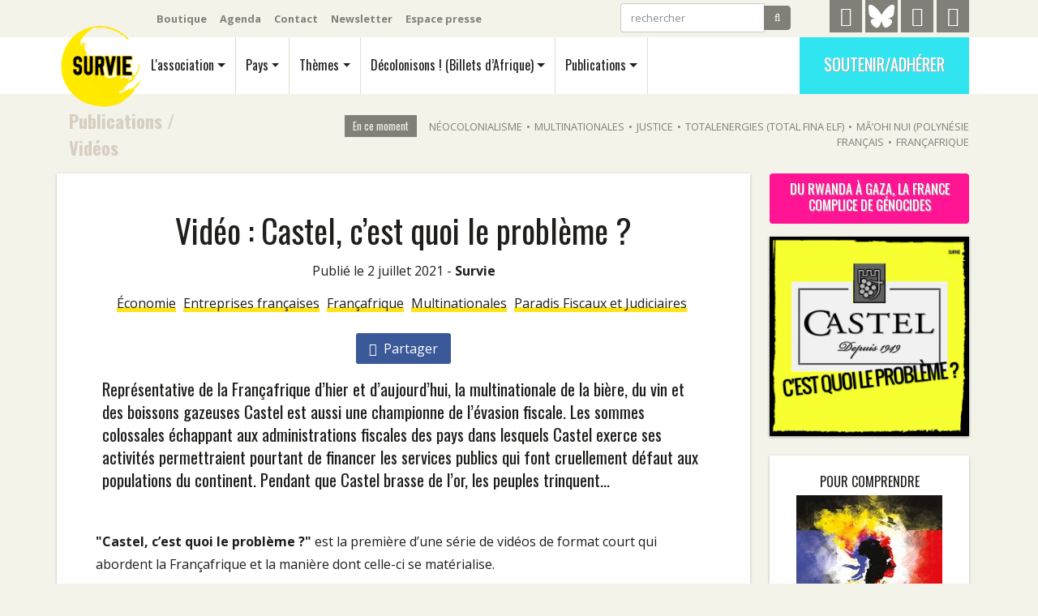

--- FILE ---
content_type: text/html; charset=utf-8
request_url: https://survie.org/publications/videos/article/video-castel-c-est-quoi-le-probleme
body_size: 9716
content:
<!DOCTYPE html>
<html dir="ltr" lang="fr" xml:lang="fr" class="ltr fr">
  <head>
<base href="https://survie.org/">
	<title>Vidéo : Castel, c'est quoi le problème ? - Survie</title>
	<meta name="description" content="Repr&#233;sentative de la Fran&#231;afrique d&#039;hier et d&#039;aujourd&#039;hui, la multinationale de la bi&#232;re, du vin et des boissons gazeuses Castel est aussi une (&#8230;)" />
	<link rel="canonical" href="https://survie.org/publications/videos/article/video-castel-c-est-quoi-le-probleme" />
   	<!-- Global site tag (gtag.js) - Google Analytics -->

<!-- Required meta tags -->
	<meta charset="utf-8">
	<meta http-equiv="Content-Type" content="text/html; charset=utf-8" />
	<meta name="viewport" content="width=device-width, initial-scale=1, shrink-to-fit=no" />

	
	<link rel="alternate" type="application/rss+xml" title="Syndiquer tout le site" href="spip.php?page=backend" />

    <!-- Bootstrap CSS -->
	<script>/*<![CDATA[*/
var blocs_replier_tout = 0;
var blocs_slide = 'aucun';
var blocs_title_sep = /\|\|/g;
var blocs_title_def = 'Déplier||Replier';
var blocs_js_cookie = '';

/*]]>*/</script><script>
var mediabox_settings={"auto_detect":true,"ns":"box","tt_img":true,"sel_g":"#documents_portfolio a[type='image\/jpeg'],#documents_portfolio a[type='image\/png'],#documents_portfolio a[type='image\/gif']","sel_c":".mediabox","str_ssStart":"Diaporama","str_ssStop":"Arr\u00eater","str_cur":"{current}\/{total}","str_prev":"Pr\u00e9c\u00e9dent","str_next":"Suivant","str_close":"Fermer","str_loading":"Chargement\u2026","str_petc":"Taper \u2019Echap\u2019 pour fermer","str_dialTitDef":"Boite de dialogue","str_dialTitMed":"Affichage d\u2019un media","splash_url":"","lity":{"skin":"_simple-dark","maxWidth":"90%","maxHeight":"90%","minWidth":"400px","minHeight":"","slideshow_speed":"2500","opacite":"0.9","defaultCaptionState":"expanded"}};
</script>
<!-- insert_head_css -->
<link rel='stylesheet' href='local/cache-css/bc7450f7dff55adc7bb79e629cb1d36f.css?1765896062' type='text/css' />

	<link href="https://fonts.googleapis.com/css?family=Open+Sans:400,400i,700|Oswald:400,700" rel="stylesheet"> 
	
	
	
	
	

	
	<script type='text/javascript' src='local/cache-js/a0451dffe7e80fe490c54ac5949b307a.js?1765896063'></script>
	

	











<!-- insert_head -->


<style>[data-obf]{cursor:pointer;}</style>	

	
	



	
	<meta name="generator" content="SPIP" />

	
	

	
	
	<meta name="robots" content="max-snippet:280, max-image-preview:large">

<script>
var previousScroll = 0;
var navOffset = 40;

$(window).scroll(function () {

    var currentScroll = $(this).scrollTop();
    if (currentScroll > navOffset) {
	$('#menu').addClass("smallerbar");
	$('#menu').addClass("shader");		
	 } else {
                $('#menu').removeClass("smallerbar");
		$('#menu').removeClass("shader");
            }
});
</script>	  <meta name="twitter:card" content="summary_large_image"/>
	  <meta name="twitter:site" content="@survie"/>
	  <meta name="twitter:url" content="https://survie.org/publications/videos/article/video-castel-c-est-quoi-le-probleme"/>
	  <meta name="twitter:description" content="Repr&#233;sentative de la Fran&#231;afrique d&#039;hier et d&#039;aujourd&#039;hui, la multinationale de la bi&#232;re, du vin et des boissons gazeuses Castel est aussi une (&#8230;)"/>
	  <meta name="twitter:title" content="Vid&#233;o : Castel, c&#039;est quoi le probl&#232;me ?"/> 
	  <meta name="twitter:image" content="https://survie.org/local/cache-vignettes/L500xH500/arton5976-92391.png?1691746089"/>
	  <meta property="og:site_name" content="Survie" />
	  <meta property="og:locale" content="fr"/>
	  <meta property="og:title" content="Vid&#233;o : Castel, c&#039;est quoi le probl&#232;me ?"/>
	  <meta property="og:url" content="https://survie.org/publications/videos/article/video-castel-c-est-quoi-le-probleme"/>
	  <meta property="og:image" content="https://survie.org/local/cache-vignettes/L500xH500/arton5976-92391.png?1691746089"/>
	  <meta property="og:description" content="Repr&#233;sentative de la Fran&#231;afrique d&#039;hier et d&#039;aujourd&#039;hui, la multinationale de la bi&#232;re, du vin et des boissons gazeuses Castel est aussi une (&#8230;)" />
		<meta property="og:type" content="article" />
		<meta property="article:publisher" content="https://www.facebook.com/surviefrance" />

	
	<script type="application/ld+json">
	{
	  "@context": "https://schema.org",
	  "@type": "BreadcrumbList",
	  "itemListElement": [
		{
	    "@type": "ListItem",
	    "position": 1,
	    "name": "#Publications",
	    "item": "https://survie.org/publications/"
	  },
		{
	    "@type": "ListItem",
	    "position": 2,
	    "name": "#Vid&#233;os",
	    "item": "https://survie.org/publications/videos/"
	  },{
	    "@type": "ListItem",
	    "position": 3,
	    "name": "#Vid&#233;o : Castel, c&#039;est quoi le probl&#232;me ?",
	    "item": "https://survie.org/publications/videos/article/video-castel-c-est-quoi-le-probleme"
	  }]
	}
	</script>
	
  </head>
  <body class="article">
	<div class="container d-none d-lg-block noprint" id="topbar">
	<nav class="navbar navbar-expand-lg navbar-dark">
		<ul class="navbar-nav mr-auto outils">
			<li class="nav-item"><a class="nav-link" href="https://boutique.survie.org">Boutique</a></li>
			<li class="nav-item"><a class="nav-link" href="l-association/agenda/">Agenda</a></li>
			<li class="nav-item"><a class="nav-link" href="spip.php?page=contact">Contact</a></li>
			<li class="nav-item"><a class="nav-link" href="spip.php?page=newsletter">Newsletter</a></li>
			<li class="nav-item"><a class="nav-link" href="l-association/article/espace-presse">Espace presse</a></li>
		</ul>

		<ul class="navbar-nav">
			<li class="nav-item">
				<form class="form-inline mr-5 my-1" action="spip.php?page=recherche">
				<div class="input-group">
					<input class="form-control" placeholder="rechercher" aria-label="rechercher" type="text" name="q">
					<input type="hidden" name="page" value="recherche"/>
					<span class="input-group-btn">
						<button class="btn btn-secondary" type="submit"><i class="fa fa-search" aria-hidden="true"></i></button>
					</span>
				</div>
				</form>
			<li>
			<li class="nav-item mr-1">
				<a href="https://t.me/Survie2024" id="telegramicon" title="Telegram" rel="me">
					<i class="fa fa-telegram" aria-hidden="true"></i>
				</a>
			<Li>
			<li class="nav-item mr-1">
				<a href="https://bsky.app/profile/survie.bsky.social" id="twittericon" title="Bluesky" rel="me">
					<svg xmlns="http://www.w3.org/2000/svg" viewBox="0 0 576 512" fill="white"><!--!Font Awesome Free v7.0.0 by @fontawesome - https://fontawesome.com License - https://fontawesome.com/license/free Copyright 2025 Fonticons, Inc.--><path d="M407.8 294.7c-3.3-.4-6.7-.8-10-1.3 3.4 .4 6.7 .9 10 1.3zM288 227.1C261.9 176.4 190.9 81.9 124.9 35.3 61.6-9.4 37.5-1.7 21.6 5.5 3.3 13.8 0 41.9 0 58.4S9.1 194 15 213.9c19.5 65.7 89.1 87.9 153.2 80.7 3.3-.5 6.6-.9 10-1.4-3.3 .5-6.6 1-10 1.4-93.9 14-177.3 48.2-67.9 169.9 120.3 124.6 164.8-26.7 187.7-103.4 22.9 76.7 49.2 222.5 185.6 103.4 102.4-103.4 28.1-156-65.8-169.9-3.3-.4-6.7-.8-10-1.3 3.4 .4 6.7 .9 10 1.3 64.1 7.1 133.6-15.1 153.2-80.7 5.9-19.9 15-138.9 15-155.5s-3.3-44.7-21.6-52.9c-15.8-7.1-40-14.9-103.2 29.8-66.1 46.6-137.1 141.1-163.2 191.8z"/></svg>
				</a>
			<Li>
			<li class="nav-item mr-1">
				<a href="https://www.facebook.com/surviefrance" id="facebookicon" title="Facebook">
					<i class="fa fa-facebook" aria-hidden="true"></i>
				</a>
			<Li>
			<li class="nav-item">
				<a href="https://www.instagram.com/survie.off/" id="instagramicon" title="Instagram">
					<i class="fa fa-instagram" aria-hidden="true"></i>
				</a>
			<Li>
		</ul>
	</nav>
	
</div>	<div class="printonly text-center">
	<div class="d-block m-auto"><img src='local/cache-vignettes/L60xH60/LOGO-WEB-PT-NR-a94c3.png?1691664194' width='60' height='60' /></div>
	<h3>Survie</h3>
</div>
<div class="sticky-top noprint" id="menu">
	<div class="container">
		<nav class="navbar navbar-light navbar-expand-lg">
			
			 <a class="navbar-brand" rel="home" href="https://survie.org">
			 <img
	src="local/cache-vignettes/L110xH110/siteon0-371c1.png?1691664194" class='spip_logo' width='110' height='110' alt='Survie' id='logosite' />
			
			 </a>
			
			<button class="navbar-toggler noprint" type="button" data-toggle="collapse" data-target="#navbarMobile" aria-controls="navbarMobile" aria-expanded="false" aria-label="Navigation"><span class="navbar-toggler-icon"></span>
		  </button>


			<div class="collapse navbar-collapse oswald noprint" id="navbarMain">
				<ul class="navbar-nav" id="mainmenu">
					
					<li class="nav-item">
					<a class="nav-link dropdown-toggle" href="l-association/" id="navbarDropAsso" data-toggle="dropdown" aria-haspopup="true" aria-expanded="false">L'association</a>
					 <div class="dropdown-menu" aria-labelledby="navbarDropAsso">
						<div class="row">
						<div class="col">
						
				<a class="dropdown-item" href="l-association/"><i class="fa fa-info-circle" aria-hidden="true"></i> 
 Qui sommes-nous?</a>
					
						
						<a class="dropdown-item" href="l-association/article/historique"><i class="fa fa-history" aria-hidden="true"></i> Historique</a>
						
						
						
						<a class="dropdown-item" href="l-association/soutenir"><i class="fa fa-heart" aria-hidden="true"></i> Soutenir</a>
						 </div>
						
					
					
						 <div class="col">
						<a class="dropdown-item" href="l-association/mob/"><i class="fa fa-bullhorn" aria-hidden="true"></i> Mobilisations</a>
						
						
						
						<a class="dropdown-item" href="l-association/nos-groupes-locaux/"><i class="fa fa-map-o" aria-hidden="true"></i> Nos groupes locaux</a>
						
						
						
						<a class="dropdown-item" href="l-association/nos-partenariats/"><i class="fa fa-handshake-o " aria-hidden="true"></i> Nos partenariats </a>
						 </div>
						
						 <div class="col">
						<a class="dropdown-item" href="l-association/agenda/"><i class="fa fa-calendar" aria-hidden="true"></i> Agenda</a>
						
						
						
						<a class="dropdown-item" href="l-association/vie-de-l-asso/"><i class="fa fa-group" aria-hidden="true"></i> Vie de l&#8217;association</a>
						
						
						 </div>

						</div>
					</div>
					</li>
					

					<li class="nav-item">
					<a class="nav-link dropdown-toggle" href="pays/" id="navbarDropPays" data-toggle="dropdown" aria-haspopup="true" aria-expanded="false">Pays</a>
					 <div class="dropdown-menu" aria-labelledby="navbarDropPays">
					<div class="row">
					
						
							<div class="col-2 front"><a class="dropdown-item" href="pays/republique-democratique-du-congo-rdc/"> 
							<i class="fa fa-flag" aria-hidden="true"></i> République démocratique du Congo (RDC)
							<img
	src="local/cache-vignettes/L200xH133/rubon269-f3ae0.jpg?1728630190" class='img-fluid' width='200' height='133'
	alt="" />
							</a></div>
						
					
					
						 <div class="col">
						<a class="dropdown-item" href="pays/algerie/"><i class="fa fa-flag" aria-hidden="true"></i> Algérie</a>
						
					
						
						<a class="dropdown-item" href="pays/angola/"><i class="fa fa-flag" aria-hidden="true"></i> Angola</a>
						
					
						
						<a class="dropdown-item" href="pays/benin/"><i class="fa fa-flag" aria-hidden="true"></i> Bénin</a>
						
					
						
						<a class="dropdown-item" href="pays/burkina-faso/"><i class="fa fa-flag" aria-hidden="true"></i> Burkina Faso</a>
						
					
						
						<a class="dropdown-item" href="pays/cameroun/"><i class="fa fa-flag" aria-hidden="true"></i> Cameroun</a>
						
					
						
						<a class="dropdown-item" href="pays/cote-d-ivoire/"><i class="fa fa-flag" aria-hidden="true"></i> Côte d&#8217;Ivoire</a>
						
					
						
						<a class="dropdown-item" href="pays/comores/"><i class="fa fa-flag" aria-hidden="true"></i> Comores</a>
						
					
						
						<a class="dropdown-item" href="pays/congo-brazzaville/"><i class="fa fa-flag" aria-hidden="true"></i> Congo Brazzaville</a>
						 </div>
					
						 <div class="col">
						<a class="dropdown-item" href="pays/djibouti/"><i class="fa fa-flag" aria-hidden="true"></i> Djibouti</a>
						
					
						
						<a class="dropdown-item" href="pays/gabon/"><i class="fa fa-flag" aria-hidden="true"></i> Gabon</a>
						
					
						
						<a class="dropdown-item" href="pays/guinee-conakry/"><i class="fa fa-flag" aria-hidden="true"></i> Guinée Conakry</a>
						
					
						
						<a class="dropdown-item" href="pays/kanaky-nouvelle-caledonie/"><i class="fa fa-flag" aria-hidden="true"></i> Kanaky Nouvelle-Calédonie</a>
						
					
						
						<a class="dropdown-item" href="pays/madagascar/"><i class="fa fa-flag" aria-hidden="true"></i> Madagascar</a>
						
					
						
						<a class="dropdown-item" href="pays/mali/"><i class="fa fa-flag" aria-hidden="true"></i> Mali</a>
						
					
						
						<a class="dropdown-item" href="pays/maroc/"><i class="fa fa-flag" aria-hidden="true"></i> Maroc</a>
						
					
						
						<a class="dropdown-item" href="pays/mauritanie/"><i class="fa fa-flag" aria-hidden="true"></i> Mauritanie</a>
						 </div>
					
						 <div class="col">
						<a class="dropdown-item" href="pays/niger/"><i class="fa fa-flag" aria-hidden="true"></i> Niger</a>
						
					
						
						<a class="dropdown-item" href="pays/republique-centrafricaine/"><i class="fa fa-flag" aria-hidden="true"></i> République centrafricaine</a>
						
					
						
						<a class="dropdown-item" href="pays/senegal/"><i class="fa fa-flag" aria-hidden="true"></i> Sénégal</a>
						
					
						
						<a class="dropdown-item" href="pays/soudan/"><i class="fa fa-flag" aria-hidden="true"></i> Soudan</a>
						
					
						
						<a class="dropdown-item" href="pays/tchad/"><i class="fa fa-flag" aria-hidden="true"></i> Tchad</a>
						
					
						
						<a class="dropdown-item" href="pays/togo/"><i class="fa fa-flag" aria-hidden="true"></i> Togo</a>
						
					
						
						<a class="dropdown-item" href="pays/tunisie/"><i class="fa fa-flag" aria-hidden="true"></i> Tunisie</a>
						
					
					<a class="dropdown-item" href="spip.php?page=groupe_mot&amp;id_groupe=4"><i class="fa fa-plus-square-o" aria-hidden="true"></i> Tous les pays</a></div>
					
					</div>
					</div>
					</li>

					<li class="nav-item">
					<a class="nav-link dropdown-toggle" href="themes/" id="navbarDropPays" data-toggle="dropdown" aria-haspopup="true" aria-expanded="false">Thèmes</a>
					 <div class="dropdown-menu" aria-labelledby="navbarDropPays">
					<div class="row">
					
						 <div class="col">
						<a class="dropdown-item" href="themes/economie/"><i class="fa fa-hashtag" aria-hidden="true"></i> Économie</a>
						
					
						
						<a class="dropdown-item" href="themes/colonialisme/"><i class="fa fa-hashtag" aria-hidden="true"></i> Colonialisme</a>
						
					
						
						<a class="dropdown-item" href="themes/diplomatie/"><i class="fa fa-hashtag" aria-hidden="true"></i> Diplomatie</a>
						
					
						
						<a class="dropdown-item" href="themes/francafrique/"><i class="fa fa-hashtag" aria-hidden="true"></i> Françafrique</a>
						 </div>
					
						 <div class="col">
						<a class="dropdown-item" href="themes/genocide-des-tutsis-au-rwanda/"><i class="fa fa-hashtag" aria-hidden="true"></i> Génocide des Tutsis au Rwanda</a>
						
					
						
						<a class="dropdown-item" href="themes/justice/"><i class="fa fa-hashtag" aria-hidden="true"></i> Justice</a>
						
					
						
						<a class="dropdown-item" href="themes/migrations/"><i class="fa fa-hashtag" aria-hidden="true"></i> Migrations</a>
						
					
						
						<a class="dropdown-item" href="themes/militaire/"><i class="fa fa-hashtag" aria-hidden="true"></i> Militaire</a>
						 </div>
					
						 <div class="col">
						<a class="dropdown-item" href="themes/du-rwanda-a-gaza-la-france-complice-de-genocides/"><i class="fa fa-hashtag" aria-hidden="true"></i> Du Rwanda à Gaza, la France complice de génocides</a>
						
					
					<a class="dropdown-item" href="spip.php?page=groupe_mot&amp;id_groupe=6"><i class="fa fa-plus-square-o" aria-hidden="true"></i> Tous les thèmes</a></div>
					
					</div></div>
					</li>

					<li class="nav-item">
					<a class="nav-link dropdown-toggle" href="decolonisons/" id="navbarDropPays" data-toggle="dropdown" aria-haspopup="true" aria-expanded="false">Décolonisons&nbsp;! (Billets d&#8217;Afrique)</a>
					 <div class="dropdown-menu" aria-labelledby="navbarDropPays">
					<div class="row align-items-start">
					<div class="col">
					
						<a class="dropdown-item front" href="decolonisons/2026/354-janvier-2026/"> 
						
						<img
	src="local/cache-vignettes/L141xH200/decolonisons354__une-2acb4.jpg?1766758726" class='img-fluid' width='141' height='200'
	alt="" /> 354 - janvier 2026
						</a>
					
					</div>
					
					
					
					<div class="col">
						<a class="dropdown-item front" href="decolonisons/2025/353-decembre-2025/"> 
						
						<img
	src="local/cache-vignettes/L127xH180/decolonisons353__une-f5f80.jpg?1766428880" class='img-fluid' width='127' height='180'
	alt="" /> 353 - décembre 2025
						</a>
					</div>
					
					<div class="col">
						<a class="dropdown-item front" href="decolonisons/2025/352-novembre-2025/"> 
						
						<img
	src="local/cache-vignettes/L127xH180/decolonisons352__une-22999.jpg?1764574970" class='img-fluid' width='127' height='180'
	alt="" /> 352 - novembre 2025
						</a>
					</div>
					

					
					<div class="col">
					<a class="dropdown-item" href="decolonisons/"><i class="fa fa-info-circle mr-2" aria-hidden="true"></i>Tout Décolonisons&nbsp;! (Billets d&#8217;Afrique)</a>
					<span class="textemarron textepetit px-4"><i class="fa fa-history" aria-hidden="true"></i> Archives</span>
					
						<a class="dropdown-item" href="decolonisons/vie-du-journal/">Vie du journal</a>
					
						<a class="dropdown-item" href="decolonisons/prepublications/">Prépublications</a>
					
						<a class="dropdown-item" href="decolonisons/2026/">2026</a>
					
						<a class="dropdown-item" href="decolonisons/2025/">2025</a>
					
						<a class="dropdown-item" href="decolonisons/2024/">2024</a>
					
						<a class="dropdown-item" href="decolonisons/">Voir tout  <i class="fa fa-ellipsis-h" aria-hidden="true"></i></a>
					</div>
					
					</div></div>
					</li>

					<li class="nav-item">
					<a class="nav-link dropdown-toggle" href="publications/" id="navbarDropPays" data-toggle="dropdown" aria-haspopup="true" aria-expanded="false">Publications</a>
					 <div class="dropdown-menu" aria-labelledby="navbarDropPays">
					<div class="row align-items-start">
					
						<div class="col-lg-3 front"><a class="dropdown-item" href="publications/brochures/article/que-reste-t-il-des-interets-economiques-de-la-france-en-afrique"> 
						<img
	src="local/cache-vignettes/L180xH137/que_reste-t-il_des_interets_economiques_de_la_france_en_afrique_large-a72d1.png?1768422090" class='spip_logo' width='180' height='137'
	alt="" />
						<span class="d-inline">Que reste-t-il des intérêts économiques de la France en Afrique&nbsp;?</span>

						</a></div>
					
					

					
					<div class="col-lg-3">
						<a class="dropdown-item front" href="publications/podcasts/article/les-femmes-ont-de-la-voix-54-guerre-a-la-guerre-armement-droit-et-mobilisation"> 
						<img
	src="local/cache-vignettes/L150xH148/capture_d_ecran_du_2025-11-05_18-03-22-7ea79.png?1765896147" class='spip_logo' width='150' height='148'
	alt="" />
						<span class="d-inline">Les Femmes Ont de la Voix #54 - Guerre à la guerre&nbsp;: Armement, droit et mobilisation citoyenne</span>
						</a>
					</div>
					
					<div class="col-lg-3">
						<a class="dropdown-item front" href="publications/videos/article/serie-de-videos-sur-la-francafrique-survie-cerveaux-non-disponibles"> 
						<img
	src="local/cache-vignettes/L150xH84/copie_de_association_survie-872e3.png?1762863264" class='spip_logo' width='150' height='84'
	alt="" />
						<span class="d-inline">Série de vidéos sur la Françafrique - Survie / Cerveaux non-disponibles - Interventions de Thomas Borrel </span>
						</a>
					</div>
					

					
					
						 <div class="col-lg-3">
						<a class="dropdown-item" href="publications/videos/"><i class="fa fa-video-camera" aria-hidden="true"></i> Vidéos</a>
						
					
						
						<a class="dropdown-item" href="publications/podcasts/"><i class="fa fa-play" aria-hidden="true"></i> Podcasts</a>
						
					
						
						<a class="dropdown-item" href="publications/livres/"><i class="fa fa-book" aria-hidden="true"></i> Livres</a>
						
					
						
						<a class="dropdown-item" href="publications/liens/"><i class="fa fa-link" aria-hidden="true"></i> Liens</a>
						
					
						
						<a class="dropdown-item" href="publications/les-dossiers-noirs/"><i class="fa fa-book" aria-hidden="true"></i> Les Dossiers Noirs</a>
						
					
						
						<a class="dropdown-item" href="publications/disques/"><i class="fa fa-music" aria-hidden="true"></i> Disques</a>
						
					
						
						<a class="dropdown-item" href="publications/brochures/"><i class="fa fa-book" aria-hidden="true"></i> Brochures</a>
						
					
						
						<a class="dropdown-item" href="publications/4-pages/"><i class="fa fa-file-text" aria-hidden="true"></i> 4 Pages</a>
						 </div>
					
					
					
					</div></div>
					</li>
				</ul>

				
			  </div>
			
				<ul class="navbar-nav  d-none d-lg-block noprint">
					<li class="nav-item"><a class="oswald btn soutenir" href="l-association/soutenir">Soutenir/Adhérer</a></li>
				</ul>

		</nav>

		<div class="collapse navbar-light p-3 oswald mt-4 noprint" id="navbarMobile">
		    <ul class="bg-light navbar-nav">
		     	<li class="nav-item"><a class="nav-link p-2" href="l-association/">L'association</a></li>
		     	<li class="nav-item"><a class="nav-link p-2" href="pays/">Pays</a></li>
		     	<li class="nav-item"><a class="nav-link p-2" href="themes/">Thèmes</a></li>
		     	<li class="nav-item"><a class="nav-link p-2" href="decolonisons/">Décolonisons&nbsp;! (Billets d&#8217;Afrique)</a></li>
		     	<li class="nav-item"><a class="nav-link p-2" href="publications/">Publications</a></li>
		     	<li class="nav-item"><a class="nav-link p-2" href="https://boutique.survie.org">Boutique</a></li>
		     	<li class="nav-item"><a class="nav-link p-2" href="l-association/agenda/">Agenda</a></li>
		     	<li class="nav-item"><a class="nav-link p-2" href="spip.php?page=contact">Contact</a></li>
		     	<li class="nav-item"><a class="nav-link p-2" href="l-association/article/espace-presse">Espace presse</a></li>
			<li class="nav-item"><a class="nav-link p-2" href="spip.php?page=newsletter" >Newsletter</a></li>
		     	<li class="nav-item"><a class="nav-link p-2" href="l-association/soutenir">Soutenir/Adhérer</a></li>
		    </ul>
		  </div>
	</div>
</div>	
	<section class="beige pt-5 pb-3 pt-lg-3">
	<div class="container">
		<div class="row align-items-center no-gutters">
		<div class="col-lg-2 ariane oswald">
			
				<a href="publications/">Publications</a>
				  / <a href="publications/videos/">Vidéos</a>
		</div>
		<div class="d-none d-lg-block col-lg-10 noprint" id="encemoment"><span class='title'>En ce moment</span><span class='tag'><a href='mot/neocolonialisme'>Néocolonialisme</a></span><span class='separator'>&bull;</span><span class='tag'><a href='themes/economie/multinationales/'>Multinationales</a></span><span class='separator'>&bull;</span><span class='tag'><a href='themes/justice/'>Justice</a></span><span class='separator'>&bull;</span><span class='tag'><a href='mot/total-fina-elf'>TotalEnergies (Total Fina Elf)</a></span><span class='separator'>&bull;</span><span class='tag'><a href='mot/polynesie-tahiti'>Mā’ohi Nui (Polynésie français</a></span><span class='separator'>&bull;</span><span class='tag'><a href='themes/francafrique/'>Françafrique</a></span></div>
		</div>
	</div>
	</section>	
	<section class="beige corps pt-0">
		<div class="container">
		<div class="row">
			<div class="col-lg-9 blanc no-gutters shade">
				<div   >
					<div><h1><span>Vidéo&nbsp;: Castel, c&#8217;est quoi le problème&nbsp;?</span></h1>
					</div>
				</div>
				<div class="px-2 px-lg-5 pb-5">
				
				<div class="text-center m-3 dateauteur">
					Publié le 2 juillet 2021 - <span class="vcard author"><a class="url fn spip_in" href="auteur/survie">Survie</a></span>
				</div>
				
				<div class="my-3 text-center">
				
					 <a class="soulignejaunebouge" href="themes/economie/">Économie</a>
				
					 <a class="soulignejaunebouge" href="pays/gabon/">Entreprises françaises</a>
				
					 <a class="soulignejaunebouge" href="themes/francafrique/">Françafrique</a>
				
					 <a class="soulignejaunebouge" href="themes/economie/multinationales/">Multinationales</a>
				
					 <a class="soulignejaunebouge" href="mot/paradis-fiscaux-et-judiciaires">Paradis Fiscaux et Judiciaires</a>
				
				</div>
				

				<div class="shares text-center blanc px-2 pt-3 pb-4 sticky-top noprint" >
				
				<a class="facebook-share mx-1 py-2 px-3" href="http://www.facebook.com/sharer/sharer.php?u=https://survie.org/publications/videos/article/video-castel-c-est-quoi-le-probleme" onclick="window.open(this.href, 'exemple', 'height=400, width=540, top=100, left=100, toolbar=no, menubar=yes, location=no, resizable=yes, scrollbars=no, status=no'); return false;"><i class="fa fa-facebook mr-1" aria-hidden="true"></i> Partager</a>
				</div>
								<div class="chapo oswald mt-0 mx-2 mb-5"><!DOCTYPE html PUBLIC "-//W3C//DTD HTML 4.0 Transitional//EN" "http://www.w3.org/TR/REC-html40/loose.dtd">
<html><body><p>Repr&eacute;sentative de la Fran&ccedil;afrique d&rsquo;hier et d&rsquo;aujourd&rsquo;hui, la multinationale de la bi&egrave;re, du vin et des boissons gazeuses Castel est aussi une championne de l&rsquo;&eacute;vasion fiscale. Les sommes colossales &eacute;chappant aux administrations fiscales des pays dans lesquels Castel exerce ses activit&eacute;s permettraient pourtant de financer les services publics qui font cruellement d&eacute;faut aux populations du continent. Pendant que Castel brasse de l&rsquo;or, les peuples trinquent...</p></body></html>

				</div>
				<div class="texte"><!DOCTYPE html PUBLIC "-//W3C//DTD HTML 4.0 Transitional//EN" "http://www.w3.org/TR/REC-html40/loose.dtd">
<html><body><p><strong>"Castel, c&rsquo;est quoi le probl&egrave;me&nbsp;?"</strong> est la premi&egrave;re d&rsquo;une s&eacute;rie de vid&eacute;os de format court qui abordent la Fran&ccedil;afrique et la mani&egrave;re dont celle-ci se mat&eacute;rialise.</p>
<p>Vous pouvez retrouver la vid&eacute;o <a href="https://www.youtube.com/watch?v=NYvH0EC-lKA" class="spip_out" rel="external">ici</a>.</p>
<iframe width="560" height="315" src="https://www.youtube.com/embed/NYvH0EC-lKA?si=eOssSf62eqFiYXXI" title="YouTube video player" frameborder="0" allow="accelerometer; autoplay; clipboard-write; encrypted-media; gyroscope; picture-in-picture; web-share" referrerpolicy="strict-origin-when-cross-origin" allowfullscreen></iframe></body></html>
</div>
				 <a class="d-block my-5 mx-auto text-center" href="l-association/soutenir">
<img src='local/cache-vignettes/L550xH550/survie_soutien _site web _BETA-b864c.jpg?1737124745' width='550' height='550' alt='Je soutiens Survie' class='img-fluid' />
</a>				
				</div>
			</div>
			<div class="col-lg-3 pl-4 noprint">
				<a class="oswald btn activeaction mb-3" href="themes/du-rwanda-a-gaza-la-france-complice-de-genocides/">Du Rwanda à Gaza, la France complice de génocides</a>				  <div class="mb-4"><img
	src="IMG/logo/arton5976.png?1625235974" class='img-fluid shader'
	width="1080"
	height="1080"
	alt=""/></div> 
				
					
				
					
				
					
				
					
				
					
				

				
				<div class="mb-4 comprendre p-4 text-center shade blanc">
					<h6 class="text-uppercase mb-2">Pour comprendre</h6>
					<a href="publications/4-pages/article/la-francafrique-le-plus-long-scandale-de-la-republique" class="d-block"><img
	src="local/cache-vignettes/L180xH167/arton5129-3b7da.jpg?1691664232" class='spip_logo' width='180' height='167' alt='La Fran&#231;afrique, le plus long scandale de la R&#233;publique' />
						<span class="oswald d-block p-2">C&#8217;est quoi la Françafrique&nbsp;?</span>
						</a>
				</div>
				
				
				<div class="mb-4 plusloin p-4 text-center shade beigesoutenu">
				<h6 class="text-uppercase mb-2">Pour aller plus loin</h6>
				

					
					<a href="pays/republique-democratique-du-congo-rdc/article/le-dessous-des-images-la-fausse-vraie-tragedie-miniere-de-rdc" class="mb-2"><img
	src="local/cache-vignettes/L180xH103/arte-logo-black-470x270-72693.jpg?1768844241" class='spip_logo' width='180' height='103' alt='Le dessous des images : La fausse vraie trag&#233;die mini&#232;re de RDC' /></a>
				

					
					<a href="themes/militaire/armes/article/qui-arme-les-auteurs-de-crimes-internationaux-decouvrez-notre-enquete-sur-les" class="mb-2"><img
	src="local/cache-vignettes/L176xH220/signal-2025-07-17-103935-c27fe.jpg?1753182147" class='spip_logo' width='176' height='220' alt='Qui arme les auteurs de crimes internationaux ? D&#233;couvrez notre enqu&#234;te sur les complicit&#233;s industrielles mondiales' /></a>
				
				</div>
				


				
					<div class="mb-4 pl-2"><a href="publications/brochures/article/que-reste-t-il-des-interets-economiques-de-la-france-en-afrique" class="miniune d-block">
		<img
	src="local/cache-gd2/9f/7dcd9323c17a712c1aff0ee178a515.png?1768422142" class='img-fluid shade' width='510' height='383'
	alt="" />
		<span class="date shade oswald">13 janvier</span>
		
		<h3> Que reste-t-il des intérêts économiques de la France en Afrique&nbsp;?</h3>
	</a></div>
				

			</div>
		</div>
		</div>

	</section>
	<section class="gris pt-3 pb-4 mt-5 px-4 noprint" id="lireaussi">
		<div class="container-fluid">
			<div class="row"><div class="col"><h5 class="sectiontitle text-uppercase clearfix text-center mt-2 mb-2">a lire aussi</div></div>
			<div class="row align-items-end">

				
					
					<div class="col-md p-4 my-2 avecmot">
						<div class="oswald mb-1 mot">
				 <i class="fa fa-hashtag" aria-hidden="true"></i> Économie</div>
						<a href="decolonisons/2025/350-septembre-2025/article/cote-economie-ou-en-est-la-francafrique" class="miniune d-block">
		<img
	src="local/cache-gd2/65/583715321dcc10531ad3737edddec7.png?1768814146" class='img-fluid shade' width='510' height='383'
	alt="" />
		<span class="date shade oswald">13 janvier</span>
		 <img src='local/cache-vignettes/L80xH16/vignettebdaf-92e7d.png?1768299957' width='80' height='16' class='shade vignettebdaf' />
		<h3> Côté économie, où en est la Françafrique&nbsp;?</h3>
	</a>					</div>
							
					

				
					
					<div class="col-md p-4 my-2 avecmot">
						<div class="oswald mb-1 mot">
				 <i class="fa fa-hashtag" aria-hidden="true"></i> Entreprises françaises</div>
						<a href="decolonisons/2025/351-octobre-2025/article/bollore-encore-et-encore" class="miniune d-block">
		<img
	src="local/cache-gd2/1b/e188874c6694b21006e5f09eae9533.jpg?1759323462" class='img-fluid shade' width='510' height='383'
	alt="" />
		<span class="date shade oswald">27 décembre 2025</span>
		 <img src='local/cache-vignettes/L80xH16/vignettebdaf-92e7d.png?1768299957' width='80' height='16' class='shade vignettebdaf' />
		<h3> Bolloré encore et encore</h3>
	</a>					</div>
							
					

				
					
					<div class="col-md p-4 my-2 avecmot">
						<div class="oswald mb-1 mot">
				 <i class="fa fa-hashtag" aria-hidden="true"></i> Françafrique</div>
						<a href="decolonisons/2026/354-janvier-2026/article/une-democratie-confisquee-sous-le-regard-complice-du-monde" class="miniune d-block">
		<img
	src="local/cache-gd2/4c/cd61d502d3576d7bbf8e064cac0bb1.jpg?1767612638" class='img-fluid shade' width='510' height='383'
	alt="" />
		<span class="date shade oswald">5 janvier</span>
		 <img src='local/cache-vignettes/L80xH16/vignettebdaf-92e7d.png?1768299957' width='80' height='16' class='shade vignettebdaf' />
		<h3> Une démocratie confisquée sous le regard complice du monde</h3>
	</a>					</div>
							
					

				
				
				
				<div class="col-md p-4 my-2">
					<a href="decolonisons/2026/354-janvier-2026/article/adapter-le-modele-neocolonial-pour-le-faire-perdurer" class="miniune d-block">
		<img
	src="local/cache-gd2/d9/fa6fd784d7c11850f78003e84b47b2.jpg?1767546168" class='img-fluid shade' width='481' height='361'
	alt="" />
		<span class="date shade oswald">4 janvier</span>
		 <img src='local/cache-vignettes/L80xH16/vignettebdaf-92e7d.png?1768299957' width='80' height='16' class='shade vignettebdaf' />
		<h3> Adapter le modèle néocolonial pour le faire perdurer</h3>
	</a>				</div>
				
				<div class="col-md p-4 my-2  d-none d-xl-block">
					<a href="decolonisons/2026/354-janvier-2026/article/on-ne-fait-plus-ca" class="miniune d-block">
		<img
	src="local/cache-gd2/84/61944ba3b41a690229dfb921e39f06.jpg?1766758899" class='img-fluid shade' width='510' height='383'
	alt="" />
		<span class="date shade oswald">4 janvier</span>
		 <img src='local/cache-vignettes/L80xH16/vignettebdaf-92e7d.png?1768299957' width='80' height='16' class='shade vignettebdaf' />
		<h3> &#171;&nbsp;On ne fait plus ça&nbsp;&#187;</h3>
	</a>				</div>
				
				<div class="col-md p-4 my-2  d-none d-xl-block  interxlhide">
					<a href="decolonisons/2025/350-septembre-2025/article/que-la-socfin-soit-jugee" class="miniune d-block">
		<img
	src="local/cache-gd2/ac/e76472d73cab8038e3714c1db968c0.jpg?1756710828" class='img-fluid shade' width='510' height='383'
	alt="" />
		<span class="date shade oswald">26 décembre 2025</span>
		 <img src='local/cache-vignettes/L80xH16/vignettebdaf-92e7d.png?1768299957' width='80' height='16' class='shade vignettebdaf' />
		<h3> Que la Socfin soit jugée&nbsp;!</h3>
	</a>				</div>
				


			</div>
		</div>
	</section>
    <div id="footer" class="shader d-print-none noprint">
<div  class="container">

	<div class="row pt-3 pb-5 p-x-4">
		<div class="col-lg-6">
		<div class="row">
			<div class="col-lg-4">
				<img
	src="local/cache-vignettes/L90xH90/siteon0-a998a.png?1691664193" class='spip_logo' width='90' height='90'
	alt="" />
				<div class="vcard" id="acces" name="acces">
				  <h5><a class="fn org url d-none sr-only"  href="https://survie.org" rel="home">Survie</a></h5>
				  <ul>
				  <li class="adr  mb-2">
				    <span class="d-block font-weight-bold mb-1 oswald text-uppercase">Siège national</span>
				    <span class="street-address">21ter Rue Voltaire</span>
				    <span class="postal-code">75011</span>
				    <span class="locality">Paris</span>,  
				    <span class="country-name">France</span>
				  </li>
				  <li>
				   <span title="Téléphone" class="d-block font-weight-bold oswald text-uppercase"><i class="fa fa-phone" aria-hidden="true"></i></span>  
 <span class="tel">(+33)9.53.14.49.74</span>
				  </li>
				  </ul>
				</div>
			</div>
			<div class="col-lg-8 d-none d-lg-block">
				<div id="surviemap"></div>
				<script>
				var map2 = L.map('surviemap', {
				    center: [48.85279, 2.39232],
				    zoom: 15,
					fullscreenControl: true
				});
				
				L.tileLayer('https://{s}.tile.openstreetmap.org/{z}/{x}/{y}.png', {
					maxZoom: 18,
					attribution: '&copy; <span data-obf="aHR0cDovL3d3dy5vcGVuc3RyZWV0bWFwLm9yZy9jb3B5cmlnaHQ=">OpenStreetMap</span>'
				}).addTo(map2);
				var markerSurvie = L.marker([48.85279, 2.39232]).addTo(map2);
				</script>
			</div>
		</div>
		</div>
		<div class="col-lg mb-4">
			<h5 class="text-uppercase mb-2 font-weight-bold">Survie</h5>
			<span data-obf="bC1hc3NvY2lhdGlvbi8=" >L'association</span>
			<span data-obf="cGF5cy8=" >Pays</span>
			<span data-obf="dGhlbWVzLw==" >Thèmes</span>
			<span data-obf="ZGVjb2xvbmlzb25zLw==" >Décolonisons&nbsp;! (Billets d&#8217;Afrique)</span>
			<span data-obf="cHVibGljYXRpb25zLw==" >Publications</span>
			<span data-obf="bC1hc3NvY2lhdGlvbi9hcnRpY2xlL21lbnRpb25zLWxlZ2FsZXM=" >Mentions légales</span>
			<span data-obf="c3BpcC5waHA/cGFnZT1jcmVkaXRz" >Crédits photo</span>
		</div>
		<div class="col-lg fencemoment  mb-4">
			<h5 class="text-uppercase mb-2 font-weight-bold">En ce moment</h5>
			<span class='title'>En ce moment</span><span class='tag'><a href='mot/neocolonialisme'>Néocolonialisme</a></span><span class='separator'>&bull;</span><span class='tag'><a href='themes/economie/multinationales/'>Multinationales</a></span><span class='separator'>&bull;</span><span class='tag'><a href='themes/justice/'>Justice</a></span><span class='separator'>&bull;</span><span class='tag'><a href='mot/total-fina-elf'>TotalEnergies (Total Fina Elf)</a></span><span class='separator'>&bull;</span><span class='tag'><a href='mot/polynesie-tahiti'>Mā’ohi Nui (Polynésie français</a></span><span class='separator'>&bull;</span><span class='tag'><a href='themes/francafrique/'>Françafrique</a></span>		</div>
		<div class="col-lg mb-4">
			<h5 class="text-uppercase mb-2 font-weight-bold">Contactez-nous</h5>
			<a class="tag" href="https://boutique.survie.org">Boutique</a>
			<a class="tag" href="l-association/agenda/">Agenda</a>
			<a class="tag" href="spip.php?page=contact">Contact</a>
			<a class="tag" href="spip.php?page=newsletter">Newsletter</a>
			<span data-obf="bC1hc3NvY2lhdGlvbi9hcnRpY2xlL2VzcGFjZS1wcmVzc2U=">Espace presse</span>
			<span data-obf="aHR0cHM6Ly9ic2t5LmFwcC9wcm9maWxlL3N1cnZpZS5ic2t5LnNvY2lhbA==">Bluesky</span>
			<span data-obf="aHR0cHM6Ly93d3cuZmFjZWJvb2suY29tL3N1cnZpZWZyYW5jZQ==">Facebook</span>
		</div>
	</div>
</div>
</div>
<data data-token="6903503466bbf95d7a05473cb3b36293" class="mj-w-data" data-apikey="WTs" data-w-id="4tG" data-lang="fr_FR" data-base="https://app.mailjet.com" data-width="640" data-height="350" data-statics="statics"></data></body>
</html>

